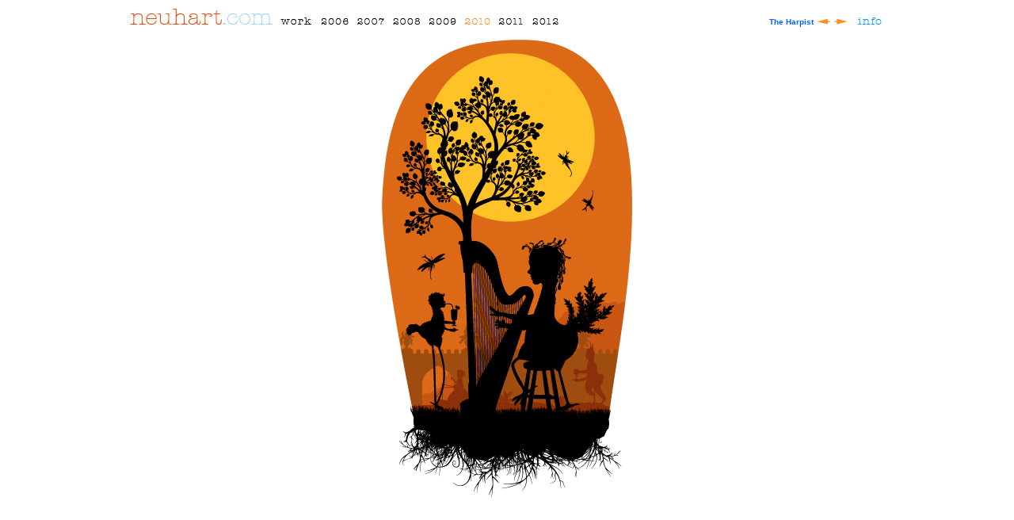

--- FILE ---
content_type: text/html
request_url: http://neuhart.com/work/2010/neu_10_12.html
body_size: 958
content:
<html>
<head>
<title>NEUHART.com</title>
<meta http-equiv="Content-Type" content="text/html; charset=ISO-8859-1">
<style type="text/css">
<!--
body,td,th {
	font-family: Verdana, Arial, Helvetica, sans-serif;
	font-size: 10px;
	color: #0066FF;
	font-weight: bold;
}
body {
	background-color: #FFFFFF;
}
-->
</style></head>
<body leftmargin="0" topmargin="0" marginwidth="0" marginheight="0">
<!-- ImageReady Slices (neuhart_2012_work_2.psd) -->
<table width="980" height="651" border="0" align="center" cellpadding="0" cellspacing="0" id="Table_01">
<tr>
		<td width="980" height="10" colspan="27" bgcolor="#FFFFFF">
			<img src="images/spacer.gif" width="980" height="10" alt=""></td>
	</tr>
	<tr>
		<td width="12" height="640" rowspan="4" bgcolor="#FFFFFF">
			<img src="images/spacer.gif" width="12" height="640" alt=""></td>
		<td bgcolor="#FFFFFF">
			<a href="../../index.html">
				<img src="images/neuhart.gif" width="184" height="23" border="0" alt=""></a></td>
<td width="7" height="23" bgcolor="#FFFFFF">
			<img src="images/spacer.gif" width="7" height="23" alt=""></td>
		<td bgcolor="#FFFFFF">
			<a href="../thumbs/neu_thumbs.html">
				<img src="images/work.gif" width="41" height="23" border="0" alt=""></a></td>
<td width="11" height="23" bgcolor="#FFFFFF">
			<img src="images/spacer.gif" width="11" height="23" alt=""></td>
		<td bgcolor="#FFFFFF">
			<a href="../2006/neu_06_01.html">
				<img src="images/2006.gif" width="36" height="23" border="0" alt=""></a></td>
<td width="9" height="23" bgcolor="#FFFFFF">
			<img src="images/spacer.gif" width="9" height="23" alt=""></td>
		<td colspan="2" bgcolor="#FFFFFF">
			<a href="../2007/neu_07_01.html">
				<img src="images/2007.gif" width="36" height="23" border="0" alt=""></a></td>
<td width="9" height="23" bgcolor="#FFFFFF">
			<img src="images/spacer.gif" width="9" height="23" alt=""></td>
		<td bgcolor="#FFFFFF">
			<a href="../2008/neu_08_01.html">
				<img src="images/2008.gif" width="36" height="23" border="0" alt=""></a></td>
<td width="10" height="23" bgcolor="#FFFFFF">
			<img src="images/spacer.gif" width="10" height="23" alt=""></td>
		<td>
			<a href="../2009/neu_09_01.html">
				<img src="images/2009.gif" width="36" height="23" border="0" alt=""></a></td>
<td width="8" height="23" bgcolor="#FFFFFF">
			<img src="images/spacer.gif" width="8" height="23" alt=""></td>
		<td bgcolor="#FFFFFF">
			<a href="neu_10_01.html">
				<img src="images/20102.gif" width="36" height="23" border="0" alt=""></a></td>
		<td width="7" height="23" bgcolor="#FFFFFF">
			<img src="images/spacer.gif" width="7" height="23" alt=""></td>
		<td>
			<a href="../2011/neu_11_01.html">
				<img src="images/2011.gif" width="36" height="23" border="0" alt=""></a></td>
<td width="7" height="23" bgcolor="#FFFFFF">
			<img src="images/spacer.gif" width="7" height="23" alt=""></td>
		<td bgcolor="#FFFFFF">
			<a href="../2012/neu_12_01.html">
				<img src="images/2012.gif" width="36" height="23" border="0" alt=""></a></td>
		<td width="320" height="23" colspan="2" align="right" valign="bottom" bgcolor="#FFFFFF">The Harpist</td>
<td width="3" height="23" bgcolor="#FFFFFF">
			<img src="images/spacer.gif" width="3" height="23" alt=""></td>
		<td bgcolor="#FFFFFF">
			<a href="neu_10_11.html">
				<img src="images/previous.gif" width="21" height="23" border="0" alt=""></a></td>
		<td bgcolor="#FFFFFF">
			<a href="neu_10_13.html">
				<img src="images/next.gif" width="20" height="23" border="0" alt=""></a></td>
		<td width="9" height="23" bgcolor="#FFFFFF">
			<img src="images/spacer.gif" width="9" height="23" alt=""></td>
		<td bgcolor="#FFFFFF">
			<a href="../../info/neu_info.html">
				<img src="images/info.gif" width="36" height="23" border="0" alt=""></a></td>
<td width="14" height="640" rowspan="4" bgcolor="#FFFFFF">
			<img src="images/spacer.gif" width="14" height="640" alt=""></td>
	</tr>
	<tr>
		<td width="954" height="13" colspan="25" bgcolor="#FFFFFF">
			<img src="images/spacer.gif" width="954" height="13" alt=""></td>
	</tr>
	<tr>
		<td width="319" height="584" colspan="7" bgcolor="#FFFFFF">
			<img src="images/spacer.gif" width="319" height="584" alt=""></td>
		<td colspan="12" bgcolor="#FFFFFF">
			<img src="images/harpist.gif" width="320" height="584" alt=""></td>
		<td width="315" height="584" colspan="6" bgcolor="#FFFFFF">
			<img src="images/spacer.gif" width="315" height="584" alt=""></td>
	</tr>
	<tr>
		<td width="954" height="20" colspan="25" bgcolor="#FFFFFF">
			<img src="images/spacer.gif" width="954" height="20" alt=""></td>
	</tr>
	<tr>
		<td>
			<img src="images/spacer.gif" width="12" height="1" alt=""></td>
		<td>
			<img src="images/spacer.gif" width="184" height="1" alt=""></td>
		<td>
			<img src="images/spacer.gif" width="7" height="1" alt=""></td>
		<td>
			<img src="images/spacer.gif" width="41" height="1" alt=""></td>
		<td>
			<img src="images/spacer.gif" width="11" height="1" alt=""></td>
		<td>
			<img src="images/spacer.gif" width="36" height="1" alt=""></td>
		<td>
			<img src="images/spacer.gif" width="9" height="1" alt=""></td>
		<td>
			<img src="images/spacer.gif" width="31" height="1" alt=""></td>
		<td>
			<img src="images/spacer.gif" width="5" height="1" alt=""></td>
		<td>
			<img src="images/spacer.gif" width="9" height="1" alt=""></td>
		<td>
			<img src="images/spacer.gif" width="36" height="1" alt=""></td>
		<td>
			<img src="images/spacer.gif" width="10" height="1" alt=""></td>
		<td>
			<img src="images/spacer.gif" width="36" height="1" alt=""></td>
		<td>
			<img src="images/spacer.gif" width="8" height="1" alt=""></td>
		<td>
			<img src="images/spacer.gif" width="36" height="1" alt=""></td>
		<td>
			<img src="images/spacer.gif" width="7" height="1" alt=""></td>
		<td>
			<img src="images/spacer.gif" width="36" height="1" alt=""></td>
		<td>
			<img src="images/spacer.gif" width="7" height="1" alt=""></td>
		<td>
			<img src="images/spacer.gif" width="36" height="1" alt=""></td>
		<td>
			<img src="images/spacer.gif" width="94" height="1" alt=""></td>
		<td>
			<img src="images/spacer.gif" width="226" height="1" alt=""></td>
		<td>
			<img src="images/spacer.gif" width="3" height="1" alt=""></td>
		<td>
			<img src="images/spacer.gif" width="21" height="1" alt=""></td>
		<td>
			<img src="images/spacer.gif" width="20" height="1" alt=""></td>
		<td>
			<img src="images/spacer.gif" width="9" height="1" alt=""></td>
		<td>
			<img src="images/spacer.gif" width="36" height="1" alt=""></td>
		<td>
			<img src="images/spacer.gif" width="14" height="1" alt=""></td>
	</tr>
</table>
<!-- End ImageReady Slices -->
</body>
</html>